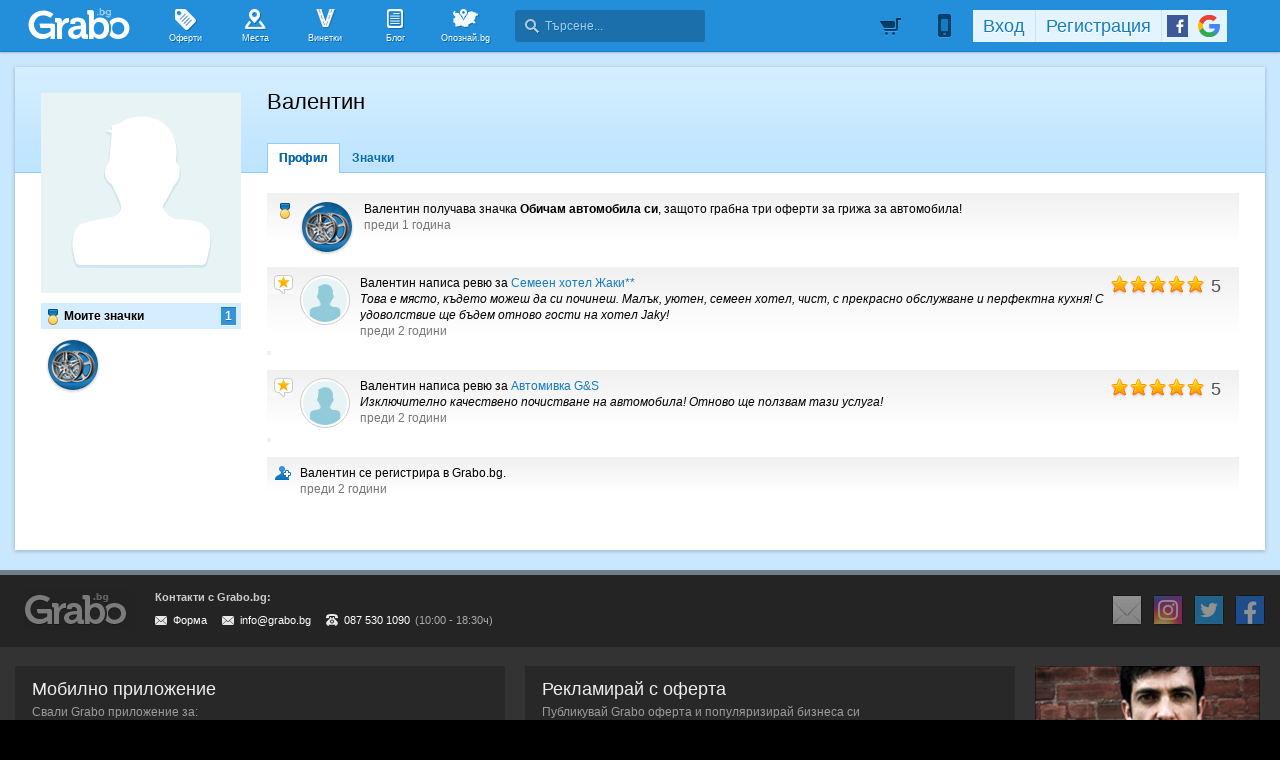

--- FILE ---
content_type: text/html; charset=utf-8
request_url: https://grabo.bg/members/1519326
body_size: 42550
content:
<!DOCTYPE html PUBLIC "-//W3C//DTD XHTML 1.0 Transitional//EN" "http://www.w3.org/TR/xhtml1/DTD/xhtml1-transitional.dtd">
<html xmlns="http://www.w3.org/1999/xhtml" xmlns:fb="http://www.facebook.com/2008/fbml" xmlns:og="http://opengraphprotocol.org/schema/" xml:lang="bg" lang="bg">
	<head>
				<title>Профил на Валентин | Grabo.bg</title>
		<meta http-equiv="Content-Type" content="text/html; charset=UTF-8" />
		<link href="https://imgrabo.com/design/favicon.png" type="image/x-icon" rel="shortcut icon" />
		
		<script>
						var gtmData = [];
			if (gtmData && Object.keys(gtmData).length > 0) {
				window.dataLayer = window.dataLayer || [];
				window.dataLayer.push({
					event: "ga4.eec.purchase",
					ecommerce: gtmData,
					UserID: "0"
				});
							}
		</script>


		<!-- Google Tag Manager -->
		<script>(function(w,d,s,l,i){w[l]=w[l]||[];w[l].push({'gtm.start':
		new Date().getTime(),event:'gtm.js'});var f=d.getElementsByTagName(s)[0],
		j=d.createElement(s),dl=l!='dataLayer'?'&l='+l:'';j.async=true;j.src=
		'https://www.googletagmanager.com/gtm.js?id='+i+dl;f.parentNode.insertBefore(j,f);
		})(window,document,'script','dataLayer','GTM-WB38M3R');</script>
		<!-- End Google Tag Manager -->
		<script type="text/javascript">
			var show_location_popup = true;
			var show_notifications_popup = false;
		</script>
				<link href="https://imgrabo.com/css/site.css?cb=202511031420" type="text/css" rel="stylesheet" />
		<link href="https://imgrabo.com/css/site2.css?cb=202511031420" type="text/css" rel="stylesheet" />
		<link href="https://imgrabo.com/css/site_grabohdrftr.css?cb=202511031420" type="text/css" rel="stylesheet" />
		<link href="https://imgrabo.com/css/badges.css?cb=202511031420" type="text/css" rel="stylesheet" />
		<link href="https://imgrabo.com/css/site_members.css?cb=202511031420" type="text/css" rel="stylesheet" />
		<script src="https://imgrabo.com/js/jquery.js?cb=202504011305" type="text/javascript"></script>
		<script src="https://imgrabo.com/js/jquery-ui.min.js?cb=202504011305" type="text/javascript"></script>
		<script src="https://imgrabo.com/js/poshy.tips.js?cb=202504011305" type="text/javascript"></script>
		<script src="https://imgrabo.com/js/helpers.js?cb=202504011305" type="text/javascript"></script>
		<script src="https://imgrabo.com/js/site.js?cb=202504011305" type="text/javascript"></script>
		<script src="https://imgrabo.com/js/header.js?cb=202504011305" type="text/javascript"></script>
		<script src="https://imgrabo.com/js/fblogin.js?cb=202504011305" type="text/javascript"></script>
		<script src="https://imgrabo.com/js/messages.js?cb=202504011305" type="text/javascript"></script>
		<script src="https://imgrabo.com/js/live_feed.js?cb=202504011305" type="text/javascript"></script>
		<script src="https://www.gstatic.com/firebasejs/4.2.0/firebase-app.js" type="text/javascript"></script>
		<script src="https://www.gstatic.com/firebasejs/4.2.0/firebase-messaging.js" type="text/javascript"></script>
		<script src="https://grabo.bg/firebase-init.js" type="text/javascript"></script>
		<script src="https://imgrabo.com/js/web_notifications.js?cb=202504011305" type="text/javascript"></script>
		<script src="https://apis.google.com/js/platform.js" type="text/javascript"></script>
		<style type="text/css">
						
	#sitebody{
		min-height:280px;
		box-shadow: 0px 1px 4px rgba(0, 0, 0, 0.25);
	}
	#profilepage{
		padding-bottom: 25px;
	}
	.mainsite-bttm{padding-bottom: 20px;}


		</style>
		<script type="text/javascript">
						
			var siteurl			= "https://grabo.bg/";
			var hdr_offset_top	= 0;
			var logged_user_id	= 0;
			var ckPlcNoAnl, ckPlcNoMrk;
			(function(){
				var cookie = document.cookie, storage = {};
				try { if( typeof localStorage==="object" && localStorage ) { storage = localStorage; } } catch(e) {}
				ckPlcNoAnl = cookie.match(/ckPlcNoAnl=1/) || storage.ckPlcNoAnl==1 ? true : false;
				ckPlcNoMrk = cookie.match(/ckPlcNoMrk=1/) || storage.ckPlcNoMrk==1 ? true : (!cookie.match(/ckPlcOK=1/) && storage.ckPlcOK!=1 ? true : false);
			})();
	
			
			if( ! ckPlcNoAnl ) {
				(function(i,s,o,g,r,a,m){i['GoogleAnalyticsObject']=r;i[r]=i[r]||function(){
				(i[r].q=i[r].q||[]).push(arguments)},i[r].l=1*new Date();a=s.createElement(o),
				m=s.getElementsByTagName(o)[0];a.async=1;a.src=g;m.parentNode.insertBefore(a,m)
				})(window,document,'script','https://www.google-analytics.com/analytics.js','ga');
				ga('create', 'UA-2403993-14', {
					cookieDomain: '.grabo.bg',
					cookieFlags: 'SameSite=None; Secure'
				});
				ga('set', 'anonymizeIp', true);
				ga('send', 'pageview');
				
			}
			else { window.ga = function(){}; }
		
			
			setTimeout(searchhdr2_init, 400);
		
			
		if( ! ckPlcNoMrk ) {
			!function(f,b,e,v,n,t,s){
				if(f.fbq)return;n=f.fbq=function(){n.callMethod?
				n.callMethod.apply(n,arguments):n.queue.push(arguments)};if(!f._fbq)f._fbq=n;
				n.push=n;n.loaded=!0;n.version='2.0';n.queue=[];t=b.createElement(e);t.async=!0;
				t.src=v;s=b.getElementsByTagName(e)[0];s.parentNode.insertBefore(t,s)
			}(window,document,'script','//connect.facebook.net/en_US/fbevents.js');
			fbq('init', '927096377334255', {'external_id': '5feceb66ffc86f38d952786c6d696c79c2dbc239dd4e91b46729d73a27fb57e9'});
			fbq('track', 'PageView');
		}
	
			
		(function (w,d,dn,t){w[dn]=w[dn]||[];w[dn].push({eventType:'init',value:t,dc:''});
		var f=d.getElementsByTagName('script')[0],c=d.createElement('script');c.async=true;
		c.src='https://tags.creativecdn.com/mEr6w9pvgteObIEHlKRw.js';
		f.parentNode.insertBefore(c,f);})(window,document,'rtbhEvents','mEr6w9pvgteObIEHlKRw');
	

		</script>

<meta property="fb:app_id" content="121197217952276"/><meta property="fb:admins" content="581958335"/><meta name="description" content="Grabo.bg" />
<base target="_top" />
<meta name="robots" content="noindex, nofollow" />
		<link rel="dns-prefetch" href="//reklama.wisdom.bg" />
		<meta name="google-site-verification" content="KnfaeH963H9Y0dZmJ_sGBA65XjemTsYUbJOZd8_Ia2w" />
		<meta name="alexaVerifyID" content="pjHPcUy5Tr958CIW22njy01xuw0" />
		<meta name="google-signin-client_id" content="98691006875-2mgtv1sc7vqovvmp96l2cpahj2sesmcm.apps.googleusercontent.com">
		<meta property="fb:page_id" content="139590789400622" />
		<meta property="fb:pages" content="139590789400622" />
		<meta name="_csrf" content="bf13f1adba13849239609c9141b9e53a" />
		<meta name="viewport" content="width=device-width, initial-scale=1" />

		<script type="text/javascript" src="//static.klaviyo.com/onsite/js/klaviyo.js?company_id=VZzxza"></script>
		<script type="text/javascript" async="" src="https://static.klaviyo.com/onsite/js/VZzxza/klaviyo.js"></script>
	</head>
	<body class="page_members subpage_index w1250 webp-enabled" itemscope itemtype="http://schema.org/WebPage">
		<!-- Google Tag Manager (noscript) -->
		<noscript><iframe src="https://www.googletagmanager.com/ns.html?id=GTM-WB38M3R"
		height="0" width="0" style="display:none;visibility:hidden"></iframe></noscript>
		<!-- End Google Tag Manager (noscript) -->
				
		<div id="overlaymap_container"></div>

		<div class="hdr_newww ">
						<div class="nhdr_top">
				<div class="nhdr_wrap">
                                        <div class="nhdr_left">
						<a href="https://grabo.bg/sofia" class="nhdr_logo "></a>
						<div class="nhdr_nav">
															<a href="https://grabo.bg/sofia" class="nhdr_navitem nhnvitm_icon nhnvitm_icon_deals">
									<span>Оферти</span>
								</a>
														<a href="https://grabo.bg/places" class="nhdr_navitem  nhnvitm_icon nhnvitm_icon_places">
								<span>Места</span>
							</a>
							<a href="https://grabo.bg/vinetki" class="nhdr_navitem  nhnvitm_icon nhnvitm_icon_vinetki">
								<span>Винетки</span>
							</a>
							<a href="https://grabo.bg/blog" class="nhdr_navitem  nhnvitm_icon nhnvitm_icon_blog">
								<span>Блог</span>
							</a>
															<a href="https://opoznai.bg" target="_blank" class="nhdr_navitem nhnvitm_icon nhnvitm_icon_opoznai">
									<span>Опознай.bg</span>
								</a>
														<div class="searchhdr_btn_blackoverlay" id="searchhdr_btn_blackoverlay" style="display:none;"></div>
							<span id="searchhdr_holder" class="nhdr_navitem nhdr_search">
							      <span class="nhdr_search_icon"></span>
							      <input type="text" id="searchhdr_input" class="nhdr_search_input" placeholder="Търсене..."/>
							</span>
							<div class="searchhdr_suggester" id="searchhdr_content" style="display:none;"></div>
							<div class="klear"></div>
						</div>
					</div>
					<div class="nhdr_right">
									<div class="nhdr_right_wrap">
							<a href="https://grabo.bg/cart" class="rdsgn_hdrcart empty poshy-tips" rel="nofollow" title="Вашата количка е празна">&nbsp;</a>
						<div class="nhdr_umenu_item notlogged_mode" id="mobiicon_btn" title="Мобилна версия">
				<a class="nhdr_navitem nhdr_mobiitem">
					<span class="nhdr_phoneicon poshy-tips" title="Мобилна версия"></span>
				</a>
				<div class="rdsgn_notifbox" id="nhdr_phonebox">
					<div class="rdsgn_notifbox_top">Grabo мобилна версия</div>
					<a href="https://play.google.com/store/apps/details?id=com.grabo&rdid=com.grabo&rdot=1&feature=md" class="rdsgn_notiff" target="_blank"><span class="notiff_android"></span><p>Изтегли приложението за <b>Android</b>.</p><div class="klear"></div></a>
					<a href="https://itunes.apple.com/us/app/grabo/id651423121" class="rdsgn_notiff" target="_blank"><span class="notiff_iphone"></span><p>Изтегли приложението за <b>iPhone</b>.</p><div class="klear"></div></a>
					<a href="https://appgallery.cloud.huawei.com/ag/n/app/C101264079" class="rdsgn_notiff" target="_blank"><span class="notiff_huawei"></span><p>Изтегли приложението за <b>Huawei</b>.</p><div class="klear"></div></a>
					<span class="rdsgn_notiff"><p>...или отвори <b>grabo.bg</b></p><div class="klear"></div></span>
				</div>
			</div>
			<div id="usernav" class="usrnvplc" style="margin-top:2px;">
				<a onclick="googlelogin_click();" onfocus="this.blur();" class="poshy-tips navitem last" title="Вход с Google профил"><strong class="newgg"></strong></a>
				<a onclick="fblogin_click();" onfocus="this.blur();" class="poshy-tips navitem last" title="Вход с Facebook профил"><b class="newfb"></b></a>
				<span class="spacer"></span>
				<a href="https://grabo.bg/user/signup" onclick="hdr_signupp(); return false;" onfocus="this.blur();" class="navitem">Регистрация</a><span class="spacer"></span>
				<a href="https://grabo.bg/user/signin" onclick="hdr_signinn(); return false;" onfocus="this.blur();" class="navitem frst">Вход</a>
			</div>
			<div class="klear"></div>
		</div>
	
	<div class="nhdr_usermenu" style="display: none;">

		
		
		
		
		
		<div class="klear"></div>
	</div>
	<div class="klear"></div>					</div>
					<div class="klear"></div>
				</div>
			</div>

					</div>
		<div class="klear"></div>
		<div class="redsgn_placeholder" style="height: 52px"></div>

					<div class="droplogin noprint" style="display:none;" id="droplogin_signin">
				<div class="droplogin_hdr" onclick="blackoverlay_close();"><a href="javascript:;" onfocus="this.blur();">Вход</a></div>
				<div class="droplogin_body">
					<div class="droplogin_form">
						<form name="hdrlf" method="post" action="https://grabo.bg/user/signin">
							<strong style="padding-top:0px;">E-mail:</strong>
							<input type="text" name="email" value="" class="accountinputs" tabindex="1001" />
							<strong>Парола:</strong>
							<input type="password" name="password" value="" class="accountinputs" tabindex="1002" autocomplete="off" />
							<a href="#" onclick="document.forms.hdrlf.submit(); return false;" class="accountbtn" tabindex="1004"><b>Вход</b></a>
							<label>
								<input type="checkbox" name="rememberme" value="1" tabindex="1003" checked="checked" />
								<span>Запомни ме</span>
							</label>
							<div style="width:1px; height:1px; overflow:hidden;">
								<input type="submit" value="submit" style="margin:10px;" />
							</div>
						</form>
					</div>
					<div class="droplogin_links">
						<a href="https://grabo.bg/user/signin/forgotten" class="dl_fpass" tabindex="1005">Забравена парола</a>
						<a href="https://grabo.bg/user/signup" class="dl_newreg" tabindex="1006" onclick="return hdr_signupp();">Нова регистрация</a>
					</div>
				</div>
				<div class="droplogin_ftr"></div>
			</div>
			<div class="droplogin noprint" style="display:none;" id="droplogin_signup">
				<div class="droplogin_hdr dropreg" onclick="blackoverlay_close();"><a href="javascript:;" onfocus="this.blur();">Регистрация</a></div>
				<div class="droplogin_body">
					<div class="droplogin_form" style="padding-bottom:8px;">
						<form name="hdrrf" method="post" action="https://grabo.bg/user/signup">
							<strong style="padding-top:0px;">Име и фамилия:</strong>
							<input type="text" name="fullname" value="" class="accountinputs" tabindex="1101" />
							<strong>E-mail адрес:</strong>
							<input type="text" name="email" value="" class="accountinputs" tabindex="1102" />
							<strong>Парола:</strong>
							<input type="password" name="password" value="" class="accountinputs" tabindex="1103" autocomplete="off" />
							<strong>Повтори паролата:</strong>
							<input type="password" name="password2" value="" class="accountinputs" tabindex="1104" autocomplete="off" />
							<label style="width:auto; margin:0px; padding:0px; margin-top:10px; ">
								<input type="checkbox" name="rememberme" value="1" tabindex="1105" style="float:left;" checked="checked" />
								<span style="width:220px; float:left; padding-left:8px;">Запомни ме на този компютър.</span>
							</label>
							<label style="width:auto; margin:0px; padding:0px; margin-top:5px; margin-bottom:5px;">
								<input type="checkbox" name="subscribe" value="1" tabindex="1106" style="float:left;" />
								<span style="width:220px; float:left; padding-left:8px;">Желая да получавам безплатно оферти по e-mail.</span>
							</label>
							<label style="width:auto; margin:0px; padding:0px; margin-top:5px; margin-bottom:5px;">
								<input type="checkbox" name="agree" value="1" tabindex="1107" style="float:left;" />
								<span style="width:220px; float:left; padding-left:8px;">Приемам <a href="https://grabo.bg/terms" target="_blank">Условията за ползване</a> и <a href="https://grabo.bg/terms/privacy" target="_blank">Политиката за лични данни</a>.</span>
							</label>
							<a href="#" onclick="document.forms.hdrrf.submit(); return false;" class="accountbtn" tabindex="1106"><b>Регистрирай ме</b></a>
							<input type="submit" style="display:none;" />
						</form>
					</div>
				</div>
				<div class="droplogin_ftr"></div>
			</div>
		
		
		
			<div id="site">
			<div class="mainsite-bttm">
				<div id="sitebody">
	
<script type="text/javascript">
		var user_badges = {"6170862":{"id":"6170862","user_id":"1519326","badge_id":"25","date":"1731580498","is_deal_id":"284156","is_hidden":"0","hidden_by":"0","hide_date":"0","count":"1","level":"0","info":{"id":"25","title":"\u041e\u0431\u0438\u0447\u0430\u043c \u0430\u0432\u0442\u043e\u043c\u043e\u0431\u0438\u043b\u0430 \u0441\u0438","popup_text":"\u0422\u0438 \u043f\u043e\u043b\u0443\u0447\u0438 \u0437\u043d\u0430\u0447\u043a\u0430 \u041e\u0431\u0438\u0447\u0430\u043c \u0430\u0432\u0442\u043e\u043c\u043e\u0431\u0438\u043b\u0430 \u0441\u0438, \u0437\u0430\u0449\u043e\u0442\u043e \u0433\u0440\u0430\u0431\u043d\u0430 \u0442\u0440\u0438 \u043e\u0444\u0435\u0440\u0442\u0438 \u0437\u0430 \u0433\u0440\u0438\u0436\u0430 \u0437\u0430 \u0430\u0432\u0442\u043e\u043c\u043e\u0431\u0438\u043b\u0430!","feed_text":"\u0437\u0430\u0449\u043e\u0442\u043e \u0433\u0440\u0430\u0431\u043d\u0430 \u0442\u0440\u0438 \u043e\u0444\u0435\u0440\u0442\u0438 \u0437\u0430 \u0433\u0440\u0438\u0436\u0430 \u0437\u0430 \u0430\u0432\u0442\u043e\u043c\u043e\u0431\u0438\u043b\u0430!","info_text":"\u0417\u043d\u0430\u0447\u043a\u0430\u0442\u0430 \u041e\u0431\u0438\u0447\u0430\u043c \u0430\u0432\u0442\u043e\u043c\u043e\u0431\u0438\u043b\u0430 \u0441\u0438 \u0441\u0435 \u0432\u0440\u044a\u0447\u0432\u0430 \u043d\u0430 \u0432\u0441\u0435\u043a\u0438 \u0433\u0440\u0430\u0431\u043e\u043c\u0430\u043d, \u043a\u043e\u0439\u0442\u043e \u043e\u0431\u0438\u0447\u0430 \u0441\u0432\u043e\u044f \u0430\u0432\u0442\u043e\u043c\u043e\u0431\u0438\u043b \u0438 \u0441\u0435 \u0433\u0440\u0438\u0436\u0438 \u0437\u0430 \u0434\u043e\u0431\u0440\u0438\u044f \u043c\u0443 \u0432\u044a\u043d\u0448\u0435\u043d \u0432\u0438\u0434 \u0438 \u043f\u0440\u0435\u0434\u0441\u0442\u0430\u0432\u044f\u043d\u0435. \u0412\u0441\u0435\u043a\u0438, \u0441 \u043f\u043e\u043d\u0435 \u0442\u0440\u0438 \u0437\u0430\u043a\u0443\u043f\u0435\u043d\u0438 \u043e\u0444\u0435\u0440\u0442\u0438 \u0437\u0430 \u0433\u0440\u0438\u0436\u0430 \u0437\u0430 \u0430\u0432\u0442\u043e\u043c\u043e\u0431\u0438\u043b\u0430, \u043f\u043e\u043b\u0443\u0447\u0430\u0432\u0430 \u0442\u0430\u0437\u0438 \u0442\u0438\u0442\u043b\u0430.","notification_text":"","actions_limit":"3","has_many":"0","has_levels":"0","one_action_per_deal":"1","is_disabled":"0","default_popup":"1","show_users":"1","expiring":"0","levels":[]}}};
	
	function friendInvite(){
		$.ajax({
			url : 'https://grabo.bg/members/friendinvite',
			data : {friend_id : 1519326},
			type: 'POST',
			success : function(data) {
				if(data == 'SUCCESS!'){
					$('#profile_friendme').hide();
					$('#profile_reqsent').show();
				}
			}
		});
	}
</script>

<style type="text/css">
#simpletopround {
	display: none;
}

#myavatar {
	position: relative;
	z-index: 5;
}

#myavatar a {
	display: none;
	position: absolute;
	bottom: 0px;
	right: 0px;
	background-image: url(https://imgrabo.com/design/site/editavatar.png);
	height: 23px;
	color: white;
	padding-left: 35px;
	line-height: 22px;
	padding-right: 12px;
	text-shadow: 0px 1px 0 #000;
}

#myavatar a:hover {
	background-position: bottom left;
}

#myavatar:hover a {
	display: block;
}
</style>
<div id="profile">
	<div id="profile_top"></div>
	<div id="profilepage">
		
	<div id="profile_left" style="padding-bottom: 50px;">
		
	<div class="profile_relativewrap">
		<div id="myavatar" style="">
						<img src="https://imgrabo.com/design/site/profile_default_male.gif">
		</div>
			</div>

	
	
	
	<div id="profilebadges">
		<a id="badgesttl" href="https://grabo.bg/members/1519326/badges">Моите значки<span class="bagdesttl_count">1</span></a>
		<div class="klear"></div>
						<div class="badge">
					<span></span>
					<img src="https://imgrabo.com/design/site/badges/janti.png">
										<a href="javascript:;" onclick="open_badge_popup(25, 0, false, 'Обичам автомобила си');" class="poshy-tips" title="Обичам автомобила си&lt;br/&gt;&lt;span style=&quot;font-size:11px; font-weight:normal;&quot;&gt;спечелена на 14.11.2024&lt;/span&gt;">&nbsp;</a>
				</div>
					</div>
	</div>
		<div id="profile_right">
			<div id="profilebtns">
																																	<div id="profile_reqsent" style="display:none;">
					<b>Изпратена покана</b>
				</div>
												</div>
						<h1>
				Валентин											</h1>
			<div id="profile_usermeta">
								&nbsp;
			</div>
			<div id="profilenav">
									<a class="onprofilenav"
						href="https://grabo.bg/members/1519326"
						rel="">
							<b>Профил</b>
				</a>
									<a class=""
						href="https://grabo.bg/members/1519326/badges"
						rel="nofollow">
							<b>Значки</b>
				</a>
							</div>

			
							<script type="text/javascript">
					var maxActFeeds = 4;
					var lastActFeed = 20;
					var actPerPage = 20;
					var currentlyLoading = false;
											function loadMoreActivityEntries(){
							if(!currentlyLoading){
								$('#activity_loadmore').addClass('inactive');
								currentlyLoading = true;
								$.ajax({
									url : 'https://grabo.bg/members/loadactivity',
									data : {user_id : 1519326, last_activity_feed : lastActFeed, feeds_count : actPerPage, type : 1, type_feeds : '', found_rows : maxActFeeds},
									type: 'POST',
									dataType : 'json',
									success : function(data) {
										lastActFeed += parseInt(data.resultset);
										$('#activity_loadmore').before(data.html);
										tooltips_set_handlers();
										currentlyLoading = false;
										if(!parseInt(data.resultset)){
											$('#activity_loadmore').hide();
										}
										$('#activity_loadmore').removeClass('inactive');
									}
								});
							}
						}
										function loadMoreSpecificActivityEntries(friend_id, exclude_id, date_text, link) {
						$.ajax({
							url: '/members/loadactivity',
							data: {
								'user_id': 1519326,
								'friend_id': friend_id,
								'exclude_id': exclude_id,
								'date': date_text,
								'last_activity_feed': lastActFeed,
								'feeds_count': actPerPage,
								'type': 3,
								'type_feeds': '',
								'found_rows' : maxActFeeds
							},
							type: 'POST',
							dataType : 'json',
							success : function(data) {
								link.parent().after(data.html);
								link.remove();
							}
						});
					}
					function likeThisFeed(feed_id){
						$.ajax({
							url : 'https://grabo.bg/members/likefeed',
							data : {feed_id : feed_id},
							type: 'POST',
							success : function(data){
								if(data == 'SUCCESS!'){
									$('#feed_like_btn_' + feed_id).hide();
									var likes_count = activity_likes['feed_' + feed_id];
									var comm_count = activity_comments['feed_' + feed_id];
									if(!likes_count && !comm_count){
										$('#actlikes_' + feed_id).show();
										$('#actcomments_' + feed_id).slideDown();
									}
									if(comm_count && !likes_count){
										$('#actlikes_' + feed_id).slideDown();
									}
								}
							}
						});

					}

					function addSmallComment(feed_id){
						var hideMessageForm = function(fid){
							if($('#postcomment_' + fid).val() == ''){
								$('#act_smallcomment_' + fid).show();
								$('#act_postcomment_' + fid).hide();
							}
						}
						$('#postcomment_' + feed_id).val('').unbind('blur').bind('blur', function(){
							hideMessageForm(feed_id);
							$('#postcomment_' + feed_id).unbind('focus');
							feed_to_send_message_to = false;
						}).bind('focus', function(){
							feed_to_send_message_to = feed_id;
						});
						$('#act_smallcomment_' + feed_id).hide();
						$('#act_postcomment_' + feed_id).show();
						$('#postcomment_' + feed_id).focus();
					}

					function sendFeedComment(feed_id){
						var message = $('#postcomment_' + feed_id).val();
						if(message){
							feed_to_send_message_to = false;
							$.ajax({
								url : 'https://grabo.bg/members/sendmessage',
								data : {feed_id : feed_id, message : message},
								type: 'POST',
								success : function(data){
									if(data != 'FAIL!'){
										var rand = Math.ceil(Math.random()*1000);
										var new_message = document.createElement('div');
										new_message.style.display = 'none';
										new_message.id = 'new_message_'+rand;
										new_message.innerHTML = data;

										$('#act_thecomments_' + feed_id).append(new_message);
										$('#new_message_'+rand).slideDown(400, function(){
											$('#act_thecomments_' + feed_id).scrollTop(5000);
										});
										$('#act_thecomments_' + feed_id).scrollTop($('#new_message_'+rand).position().top);

										$('#act_smallcomment_' + feed_id).show();
										$('#act_postcomment_' + feed_id).hide();
										$('#postcomment_' + feed_id).val('');
									}
								}
							});
						}
					}

					function addFeedComment(feed_id){
						var btn = $('#feed_comm_btn_' + feed_id);
						if(btn.is(':visible')){
							$('#feed_comm_btn_' + feed_id).hide();
							$('#act_smallcomment_' + feed_id).hide();
							$('#act_postcomment_' + feed_id).show();
							$('#actcomments_' + feed_id).slideDown(
								400, function(){
									$('#postcomment_' + feed_id).focus();
								}
							);
						}
					}

					function removeComment(comment_id){
						if(comment_id){
							$.ajax({
								url : 'https://grabo.bg/members/hidecomment',
								data : {comment_id : comment_id},
								type : 'POST',
								success : function(data){
									if(data != 'FAIL!'){
										$('#feed_comment_' + comment_id).slideUp();
									}
								}
							});
						}
					}

					function seePrevComments(feed_id){
						$('#act_thecomments_' + feed_id).css({
							'max-height' : 350,
							'overflow-y' : 'auto'
						}).prev().slideUp();
						$('#act_thecomments2_' + feed_id).slideDown(400, function(){
							$('#act_thecomments_' + feed_id).scrollTop(5000);
						});
					}

					function showExtraUsers(id){
						$('#extra_users_' + id).css('display', 'inline');
						$('#extra_users_hide_' + id).hide();
					}

					var isCtrl = false;
					var feed_to_send_message_to = false;

					$(document).keyup(function(e) {
						if(e.which == 17){
							isCtrl=false;
						}
					}).keydown(function (e) {
						if(e.which == 17){
							isCtrl=true;
						}
						if(e.which == 13 && isCtrl == true) {
							if(feed_to_send_message_to){
								sendFeedComment(feed_to_send_message_to);
							}
							return false;
						}
					});



					var activity_likes = {};
					var activity_comments = {};

									</script>
			
							<div id="profile_activity">
																							
							<div class="activity newbadge">
								<div class="activity2">
									
									<div class="act_badge">
										<div class="badge">
											<span></span>
											<img src="https://imgrabo.com/design/site/badges/janti.png">
											<a href="javascript:;" onclick="open_badge_popup(25, 0, 13796);" class="poshy-tips" title="Обичам автомобила си">&nbsp;</a>
										</div>
									</div>
									<div class="actinfo">
										Валентин получава значка <b>Обичам автомобила си</b>, защото грабна три оферти за грижа за автомобила!
										
										
				<div class="actparams" style="margin-bottom:4px;">
					<a href="https://grabo.bg/members/1519326/showact/id:15248887" class="actlink poshy-tips" rel="nofollow" title="чт, 14 ное 24">
						преди 1 година
					</a>
				</div>
			
									</div>
									<div class="klear"></div>
									
								</div>
							</div>
						
					<script type="text/javascript">
						activity_likes['feed_15248887'] = 0;
						activity_comments['feed_15248887'] = 0;
					</script>
				
							<div class="activity activity_breview">
								<div class="activity2">
									
							<div class="act_avatar">
								
								<a href="/members/1519326"><img src="https://imgrabo.com/design/site/defav_50_male.gif"></a>
							</div>
								<div class="bprh-rate" style="float:right;"><div class="bpmlt-star bpmlts-"></div><div class="bpmlt-star bpmlts-"></div><div class="bpmlt-star bpmlts-"></div><div class="bpmlt-star bpmlts-"></div><div class="bpmlt-star bpmlts-"></div>
									<span>5</span>
								</div>
							<div class="">
								<div>
									Валентин написа ревю за <a href="/places/semeen-hotel-jaki">Семеен хотел Жаки**</a>
								</div>
							</div>
							<div>
								<div class="activity_commentbox">
								Това е място, където можеш да си починеш. Малък, уютен, семеен хотел, чист, с прекрасно обслужване и перфектна кухня! С удоволствие ще бъдем отново гости на хотел Jaky!
								</div>
								<div class="actparams">
									
				<div class="actparams" style="margin-bottom:4px;">
					<a href="https://grabo.bg/members/1519326/showact/id:14856385" class="actlink poshy-tips" rel="nofollow" title="чт, 11 апр 24">
						преди 2&nbsp;години
					</a>
				</div>
			
								</div>
							</div>
						</div>
							<div class="activity2" style="background:none;">
								
							</div>
						</div>
						
					<script type="text/javascript">
						activity_likes['feed_14856385'] = 0;
						activity_comments['feed_14856385'] = 0;
					</script>
				
							<div class="activity activity_breview">
								<div class="activity2">
									
							<div class="act_avatar">
								
								<a href="/members/1519326"><img src="https://imgrabo.com/design/site/defav_50_male.gif"></a>
							</div>
								<div class="bprh-rate" style="float:right;"><div class="bpmlt-star bpmlts-"></div><div class="bpmlt-star bpmlts-"></div><div class="bpmlt-star bpmlts-"></div><div class="bpmlt-star bpmlts-"></div><div class="bpmlt-star bpmlts-"></div>
									<span>5</span>
								</div>
							<div class="">
								<div>
									Валентин написа ревю за <a href="/places/avtomivka-gs">Автомивка G&S</a>
								</div>
							</div>
							<div>
								<div class="activity_commentbox">
								Изключително качествено почистване на автомобила! Отново ще ползвам тази услуга!
								</div>
								<div class="actparams">
									
				<div class="actparams" style="margin-bottom:4px;">
					<a href="https://grabo.bg/members/1519326/showact/id:14842273" class="actlink poshy-tips" rel="nofollow" title="ср, 03 апр 24">
						преди 2&nbsp;години
					</a>
				</div>
			
								</div>
							</div>
						</div>
							<div class="activity2" style="background:none;">
								
							</div>
						</div>
						
					<script type="text/javascript">
						activity_likes['feed_14842273'] = 0;
						activity_comments['feed_14842273'] = 0;
					</script>
				
						<div class="activity signup">
							<div class="activity2">
								
								Валентин се регистрира в Grabo.bg.
								
				<div class="actparams" style="margin-bottom:4px;">
					<a href="https://grabo.bg/members/1519326/showact/id:14780568" class="actlink poshy-tips" rel="nofollow" title="чт, 29 фев 24">
						преди 2&nbsp;години
					</a>
				</div>
			
								<div class="klear"></div>
								
							</div>
						</div>
					
					<script type="text/javascript">
						activity_likes['feed_14780568'] = 0;
						activity_comments['feed_14780568'] = 0;
					</script>
																									</div>
			
			
			

			

			
			
			

			
		</div>
		<div class="klear"></div>
	</div>
</div>

									</div>
							</div>

			<div class="newftr-top">
				<div class="newftr-top2">
					<a href="https://grabo.bg/" class="newftr-logo"></a>
					<div class="newftr-phone">
						<strong>Контакти с Grabo.bg:</strong>
						<b><em class="mail"></em><a href="https://grabo.bg/support" rel="nofollow" onclick="open_support_flybox(); return false;">Форма</a></b>
						<b><em class="mail"></em><a href="mailto:info@grabo.bg">info@grabo.bg</a></b>
													<b><em class="phone"></em><a href="tel:0875301090">087 530 1090</a> <small>(10:00 - 18:30ч)</small></b>
											</div>
					<div class="newftr-social">
						<a onclick="flybox_open_iframe('Абонирай се по e-mail', 'https://grabo.bg/flybox/emailsubscrftr'); return false;" class="newftr-smail" title="Абонирай се за офертите по e-mail" style="cursor:pointer;"></a>
						<a href="https://www.instagram.com/grabobg" class="newftr-sinsta" title="Следи Grabo.bg в Instagram" target="_blank" rel="noopener"></a>
						<a href="https://twitter.com/grabobg" class="newftr-stwit" title="Следи Grabo.bg в Twitter" target="_blank" rel="noopener"></a>
						<a href="https://www.facebook.com/grabobg" class="newftr-sfb" title="Следи Grabo.bg във Facebook" target="_blank" rel="noopener"></a>
					</div>
				</div>
			</div>

			<div class="newftr-more">
				<div class="newftr-more2">
					<span class="newftr-moreitems">
						<span class="mp_ftrphones">
							<b>Мобилно приложение</b>
							<i>Свали Grabo приложение за:</i>
							<a href="https://play.google.com/store/apps/details?id=com.grabo&amp;rdid=com.grabo&amp;rdot=1&amp;feature=md" class="npv_mobile_option mobileandroid" target="_blank" rel="noopener"><b>Android</b></a>
							<a href="https://itunes.apple.com/us/app/grabo/id651423121" class="npv_mobile_option mobileiphone" target="_blank" rel="noopener"><b>iPhone</b></a>
							<a href="https://appgallery.cloud.huawei.com/ag/n/app/C101264079" class="npv_mobile_option mobilehuawei" target="_blank" rel="noopener"><b>Huawei</b></a>
							<div class="klear"></div>
						</span>
					</span>
					<a href="https://grabo.bg/about/business" class="newftr-moreitems"> <!-- lastChild -->
						<b>Рекламирай с оферта</b>
						<i>Публикувай Grabo оферта и популяризирай бизнеса си</i>
						<b class="newftr-moreitem-but"><span>Разбери още</span></b>
						<div class="klear"></div>
					</a>
										<a class="footer_tv_adbanner" href="https://grabo.bg/about/tvreklama" style="background-image:url('//imgrabo.com/design/redesign/tv/2019-05/whoarewe.jpg');">
						<span></span>
						<b>Grabo.bg TV реклами</b>
					</a>
				</div>
			</div>

			
			<div class="newftr-links" style="min-height:102px;">
				<div class="newftr-links2">
					<div class="newftr-links-holder nlh1">
						<a href="https://grabo.bg/">Grabo.bg Начало</a><br />
						<!-- <a href="https://grabo.bg/about">Какво е Grabo.bg</a><br /> -->
						<a href="https://grabo.bg/support" rel="nofollow" onclick="open_support_flybox(); return false;">Контакти</a><br />
						<a href="https://grabo.bg/help">Помощ</a><br />
						<a href="https://grabo.bg/blog">Официален блог</a><br />
						<br />
						<a href="https://grabo.bg/terms">Условия за ползване</a><br />
						<a href="https://grabo.bg/terms/privacy">Политика за лични данни</a><br />
						<a href="javascript:;" onclick="googlefc.callbackQueue.push({'CONSENT_DATA_READY': () => googlefc.showRevocationMessage()});">Поверителност</a><br />
						<a href="https://grabo.bg/terms/cookies">Политика за бисквитки</a><br />
					</div>
					<div class="newftr-links-holder nlh2">
						<a href="https://grabo.bg/">Всички оферти</a><br />
						<a href="https://grabo.bg/travel">Почивки и екскурзии</a><br />
						<a href="https://grabo.bg/events">Култура и събития</a><br />
						<br />
						<a href="https://grabo.bg/giftcards">GiftCard за ваучери</a><br />
						<a href="https://grabo.bg/places">Справочник с обекти</a><br />
						<br />
						<a href="https://grabo.bg/vinetki">Винетки</a><br />
					</div>
					<div class="newftr-links-holder nlh3">
						<a href="https://grabo.bg/check" rel="nofollow" target="_blank">Проверка на ваучери</a><br />
						<br />
						<a href="https://grabo.bg/about/business">Реклама в Grabo чрез оферта</a><br />
                              	<!-- <a href="https://grabo.bg/about/advertisement">Реклама в Grabo на CPM</a><br /> -->
						<a href="https://grabo.bg/affiliate" target="_blank">Афилиейт програма за уебмастъри</a><br />
						<br />
						<a href="https://grabo.bg/about/awards">Награди</a><br />
						<a href="https://www.jobs.bg/company/128393" target="_blank" rel="noopener">Работа в Grabo.bg</a><br />
					</div>
					<div class="newftr-links-holder nlh4 nlh-logos" style="display:none;">
						<strong>Нашето семейство:</strong> 
						<a class="logo-opoznai" href="https://opoznai.bg" target="_blank"></a>
						<a class="logo-nova" href="https://nova.bg/" target="_blank"></a>
						<a class="logo-netinfo" href="https://www.netinfocompany.bg/" target="_blank"></a>
						<a class="logo-abv" href="https://www.abv.bg/" target="_blank"></a>
						<a class="logo-ug" href="https://unitedmedia.net/" target="_blank"></a>
					</div>
				</div>
			</div>

			<div class="newftr-bttm">
				<div class="newftr-copyright" style="padding-bottom:15px;">
															© <a href="https://grabo.bg/">Grabo.bg</a> е услуга на <a tooltipdir="bottom_left" tooltip="&lt;div style=&quot;line-height:1.3;&quot;&gt; &lt;div style=&quot;margin-bottom:5px;&quot;&gt;&lt;b&gt;Данни за фирмата:&lt;/b&gt;&lt;/div&gt; Наименование: &quot;Грабо Медия&quot; АД&lt;br /&gt; Булстат: BG203412406&lt;br /&gt; Адрес: гр. Пловдив, бул. Източен 94&lt;br /&gt; &lt;br /&gt; &lt;div style=&quot;margin-bottom:5px;&quot;&gt;&lt;b&gt;Контакти:&lt;/b&gt;&lt;/div&gt; тел. 087 530 1090 - за потребители&lt;br /&gt; тел. 087 530 1090 - за търговски партньори&lt;br /&gt; e-mail: info@grabo.bg&lt;br /&gt; &lt;br /&gt; &lt;div style=&quot;margin-bottom:5px;&quot;&gt;&lt;b&gt;Работно време:&lt;/b&gt;&lt;/div&gt; Делнични дни от 10:00 до 18:00 часа.&lt;br /&gt; &lt;br /&gt; &lt;div style=&quot;margin-bottom:5px;&quot;&gt;&lt;b&gt;Фирмени адреси:&lt;/b&gt;&lt;/div&gt; Пловдив &lt;b&gt;&amp;middot;&lt;/b&gt; бул. Източен № 94, ет.5&lt;br /&gt; София &lt;b&gt;&amp;middot;&lt;/b&gt; бул. Янко Сакъзов № 62&lt;br /&gt; Варна &lt;b&gt;&amp;middot;&lt;/b&gt; ул. Батак № 7, ет.1 &lt;/div&gt;"><b>"Грабо Медия" АД</b></a>.
					Произведено в Пловдив. 2010-2025.
				</div>
			</div>
		</div>

		
		<style type="text/css">
			html, body{ background-color:black; }
		</style>

					<ins id="revive_wallp" data-revive-zoneid="138" data-revive-id="a41270c2a53dc3d418df905fab11777d" data-revive-target="_blank" data-revive-city="sofia" data-revive-gender="" data-revive-category="none" data-revive-r="17628312197539"></ins>
			<script type="text/javascript">
				if( $(window).width() >= 1260 ) {
					document.write('<script async src="https://reklama.wisdom.bg/www/delivery/asyncjs.php"></' + 'script>');
					document.body.style.overflowX = "hidden";
				}
				else {
					$("#revive_wallp").remove();
				}
			</script>
					
	<!-- Google Ads manager - for consent popup -->
	<script async src="https://securepubads.g.doubleclick.net/tag/js/gpt.js"></script>

			<style type="text/css"> #eXTReMe-Free-grabobg { display:none!important; visibility:hidden!important; position:absolute; top:-1000px; left:-1000px; } </style>
		<script type="text/javascript">
			try {
				if( (document.cookie && document.cookie.match(/ckPlcOK=1/)) || (typeof localStorage==="object" && localStorage && localStorage.ckPlcOK==1) ) {
					if( ! ckPlcNoAnl ) {
						setTimeout(function() {
							var scrpt = document.createElement("SCRIPT");
							scrpt.src = "//t1.extreme-dm.com/f.js"
							scrpt.id = "eXF-grabobg-0";
							scrpt.setAttribute("async", true);
							scrpt.setAttribute("defer", true);
							document.body.appendChild(scrpt);
						}, 200);
					}
				}
			}
			catch(e) {}
		</script>
				<script type="text/javascript">
			if( ! ckPlcNoMrk ) {
				setTimeout(function() {
					var src = "https://pubads.g.doubleclick.net/activity;dc_iu=/157018629/DFPAudiencePixel;ord="+(Math.random()*10000000000000)+";dc_seg=784659662?";
					var img = document.createElement("IMG");
					$(img).attr({src:src,alt:""}).css({width:1,height:1,border:0});
					document.body.appendChild(img);
					
					src = "https://dmp.adwise.bg/servlet/pts?pid=3564&ref="+encodeURIComponent(window.location.href);
					var scr = document.createElement('SCRIPT');
					$(scr).attr({src:src, type:"text/javascript"});
					document.body.appendChild(scr);
				},300);
			}
		</script>
				<script type="text/javascript">
			if( ! ckPlcNoMrk ) {
				window.criteo_q = window.criteo_q || [];
				window.criteo_q.push(
					{ event: "setAccount", account: 35153 },
					{ event: "setSiteType", type: "d" }
				);
												window.addEventListener("DOMContentLoaded", function() {
					setTimeout(function() {
						var scrpt = document.createElement("SCRIPT");
						scrpt.src = "//static.criteo.net/js/ld/ld.js";
						scrpt.setAttribute("async", true);
						scrpt.setAttribute("defer", true);
						document.body.appendChild(scrpt);
					}, 300);
				});
			}
		</script>
					<script type="text/javascript">
				if( ! ckPlcNoAnl ) {
					var pp_gemius_identifier = 'dwCVf4ePLSw6bklKP92amdVr33g18EegVqioBcylNwj.a7';
					function gemius_pending(i) { window[i] = window[i] || function() {var x = window[i+'_pdata'] = window[i+'_pdata'] || []; x[x.length]=arguments;};};
					gemius_pending('gemius_hit'); gemius_pending('gemius_event'); gemius_pending('pp_gemius_hit'); gemius_pending('pp_gemius_event');
					window.addEventListener("DOMContentLoaded", function() {
						setTimeout(function() {
							(function(d,t) {try {var gt=d.createElement(t),s=d.getElementsByTagName(t)[0],l='http'+((location.protocol=='https:')?'s':''); gt.setAttribute('async','async');
							gt.setAttribute('defer','defer'); gt.src=l+'://gabg.hit.gemius.pl/xgemius.js'; s.parentNode.insertBefore(gt,s);} catch (e) {}})(document,'script');
						}, 200);
					});
				}
			</script>
						</body>
</html>

--- FILE ---
content_type: text/css
request_url: https://imgrabo.com/css/badges.css?cb=202511031420
body_size: 4320
content:
.badge {
	display:block;
	width:54px;
	height: 55px;
	float:left;
	text-align:center;
	position:relative;
}
.badge img {
	border:0;
	margin:1px auto;
}
.badge span {
	display:block;
	width:54px;
	height: 55px;
	position:absolute;
	top:0;
	left:0;
	background-image:url('//imgrabo.com/design/site/badges/badge.png');
}
.badge a{
	display:block;
	width:54px;
	height: 55px;
	position:absolute;
	top:0;
	left:0;
}
#profilebadges .badge {
	margin:0 5px 5px 5px;
}
#badgespage {
	padding:10px 7px 5px;
	background: #E0F1FD;
	border-top: 1px solid #C8E4F6;
}
#badgespage .badge {
	margin:0 5px 5px 5px;
}
#badgesttl {
	height: 26px;
	display:block;
	clear:both;
	margin: 10px 0;
	background-image:url('//imgrabo.com/design/site/badges/badgesttl.gif');
	padding-left:23px;
	line-height:26px;
	font-weight:bold;
	color:black;
	text-shadow:0 1px 0 #fff;
}
.act_badge {
	float:left;
	width:54px;
	height:55px;
}
.act_badge .badge span {	
	background-image:url('//imgrabo.com/design/site/badges/badge_activity.png');
}
#badgespage .badge span {	
	background-image:url('//imgrabo.com/design/site/badges/badge_page.png');
}
#badgespage .badge.nobadge span{
	background-image:url('//imgrabo.com/design/site/badges/badge_nobadge.png');
}

#badgeview_badge {
	width:169px;
	height: 174px;
	float:left;
	margin-top:15px;
	margin-left:20px;
}

#badgeview_badge .badge {
	display:block;
	width:169px;
	height: 174px;
	float:left;
	text-align:center;
	position:relative;
}
#badgeview_badge .badge img {
	border:0;
	margin:4px auto;
	width:159px;
	height:159px;
}
#badgeview_badge .badge span {
	display:block;
	width:169px;
	height: 174px;
	position:absolute;
	top:0;
	left:0;
	background-image:url('//imgrabo.com/design/site/badges/badge_big.png');
}
#badgeview_info {
	width: 470px;
	padding-top:20px;
	float:left;
	text-align:left;
	padding-left:15px;
}
#badgeview_info h2 {
	font-weight:normal;
	font-family:Arial, sans-serif;
	font-size:22px;
	padding-bottom:5px;
}
#badgeview_info p {
	line-height:1.4;
}
#badgeview_info small {
	line-height:1.4;
	color:#777;
	font-size:12px;
	padding-top:10px;
	display:block;
}
#badgeview_info b {
	line-height:1.4;
	font-size:12px;
	padding-top:10px;
	display:block;
}

.badgelabel {
	position:absolute;
	top:34px;
	right:0;
	background:url('//imgrabo.com/design/site/badges/badgeoverlay.png') no-repeat left top;
	padding-left:3px;
}
.badgelabel b {
	height:17px;
	display:block;
	background:url('//imgrabo.com/design/site/badges/badgeoverlay2.png') no-repeat right top;
	color:white;
	padding-right:3px;
	font-weight:normal;
	font-size:11px;
	text-shadow:0 1px 1px #000;
	line-height:16px;
}
.activity.newbadge .activity2  {
	background-image:url('//imgrabo.com/design/site/badges/activity_newbadge.gif');
}

#newbadge {
	position:absolute;
	top:500px;
	left:500px;
	width: 509px;
	z-index:1001;
	padding:10px;
	box-sizing:border-box;
}

#newbadge .badge {
	margin-left:15px;
	margin-top:10px;
}
#newbadge .badge span {
	background-image:url('//imgrabo.com/design/site/badges/badge_green.png');
}
.newbadgeinfo {
	width:380px;
	float:left;
	text-align:left;
	padding-left:15px;
	padding-top:10px;
}
.newbadgeinfo h4 {
	margin-bottom:5px;
	font-size:12px;
	font-family:verdana, sans-serif;
}
.newbadgeinfo p {
	color:#455243;
}
.newbadge_fb {
	display:block;
	margin-top:10px;
	height: 33px;
	background:url('//imgrabo.com/design/site/badges/newbadge_fb.png') no-repeat right top;
	float:left;
}
.newbadge_fb b {
	display:block;
	height: 33px;
	background:url('//imgrabo.com/design/site/badges/newbadge_fb2.gif') no-repeat left top;
	float:left;
	color:white;
	line-height: 30px;
	padding-left:41px;
	padding-right:10px;
	text-shadow:0 1px 0 #374f8d;
}
.newbadge_fb:hover {
	background-position:bottom right;
}
.anewbadgespacer {
	height:1px;
	background:#D0D0D0;
	margin-top:10px;
	margin-bottom:2px;
}

.bagdesttl_count{
    background: #3295da none repeat scroll 0 0;
    border-bottom: 1px solid #e8f6ff;
    box-shadow: 0 1px 0 #2878b0 inset;
    color: white;
    display: inline-block;
    float: right;
    font-weight: bold;
    height: 18px;
    line-height: 18px;
    margin-left: 8px;
    margin-right: 5px;
    margin-top: 4px;
    padding: 0 4px;
    text-shadow: 0 1px 0 #256ea2;
}

--- FILE ---
content_type: text/plain
request_url: https://www.google-analytics.com/j/collect?v=1&_v=j102&aip=1&a=587434114&t=pageview&_s=1&dl=https%3A%2F%2Fgrabo.bg%2Fmembers%2F1519326&ul=en-us%40posix&dt=%D0%9F%D1%80%D0%BE%D1%84%D0%B8%D0%BB%20%D0%BD%D0%B0%20%D0%92%D0%B0%D0%BB%D0%B5%D0%BD%D1%82%D0%B8%D0%BD%20%7C%20Grabo.bg&sr=1280x720&vp=1280x720&_u=YEBAAAABAAAAACAAIC~&jid=81590374&gjid=107281731&cid=2126611375.1762831222&tid=UA-2403993-14&_gid=489011372.1762831222&_r=1&_slc=1&z=1667051493
body_size: -448
content:
2,cG-0YT2KTZEKC

--- FILE ---
content_type: application/javascript; charset=utf-8
request_url: https://fundingchoicesmessages.google.com/f/AGSKWxUDCTKEjKt7lpt27TaYQnjlnolcYpBjEpOyHrEYsj34sLFyJudHZsdXxFlpJFBnu1ND4gGhbLfsYcB5IydkZRsT35sZaboZssXp_NGMFLe9nXchDqjDdl4EsL2VjiqhSQh8q3XQRYWY8J9ouHBunYNTKSgG50NX74Sx40eUrlulfh4ZkRna7SnKzF_P/_/spotx_adapter./ad_serv.-728x90_.300x250__background_ad/
body_size: -1282
content:
window['6cf920c2-5050-4c66-98ad-650f5977c857'] = true;

--- FILE ---
content_type: application/javascript
request_url: https://imgrabo.com/js/messages.js?cb=202504011305
body_size: 12251
content:
function deleteThread(id, perm_delete){
	if(confirm('Сигурни ли сте, че искате да изтриете това съобщение?')){
		var extra_url = '';
		var getNext = total_threads > (current_page * threads_per_page) ? true : false;
		total_threads --;
		var pages_left = Math.ceil(total_threads / threads_per_page);
		var pages_in_paging = $('#pages2 .pm_pages').length;
		var from = 0;
		var href = '';
		if(pages_left < pages_in_paging){
			$('#pages2 .pm_pages:last').remove();
		}
		if(pages_left == current_page){
			$('#pages2 .pm_right_controllers').remove();
		}
		if(getNext){
			from = (current_page * threads_per_page);
			extra_url += '/from:'+from+'/to:1/show:'+pm_show;
		}
		var change_paging = false;
		if(pages_left < current_page){
			if(total_threads > 0){
				getNext = true;
				from = ((current_page - 2) * threads_per_page);
				from = (from == 0 ? 0 : from);
				extra_url = '/from:'+from+'/to:'+threads_per_page+'/show:'+pm_show;
				current_page --;
			}
			change_paging = true;
		}
		
		var perm_delete_url = '';
		if(perm_delete){
			perm_delete_url = '/permdelete:1';
		}
		
		$.ajax({
			url: '/messages/ajaxdelete/id:' + id + extra_url + perm_delete_url,
			dataType: 'json',
			success: function(data){
				var thread_id = '';
				var random_id = 'randid_'+Math.floor(Math.random()*999);
				var container = document.createElement('span');
				container.id = random_id;
				container.style.display = 'none';
				if(getNext){
					for(var i in data){
						for(var j in data[i].threadUsers){
							if(data[i].threadUsers[j].user_id != my_user_id){
								var other_user = data[i].threadUsers[j].user;
								break;
							}
						}
						
					    thread_id = data[i].thread_id;
					    var thread_message = data[i].lastbox.message;
					    var thread_title = data[i].thread.title;
					    var sender_id = other_user.id;
					    var sender_fullname = other_user.fullname;
					    var sender_gender = other_user.gender;
					    var sender_avatar = other_user.avatar;
					    rand_id = 'rand_id' + data[i].lastbox.date;
					    var favorite = data[i].is_favorite > 0 ? true : false;
					    var is_read = data[i].is_read > 0 ? true : false;
					    
					    var avatar = '';
						if(sender_avatar.length > 0){
							avatar = img_url + 'pics/avatars/' + sender_avatar;
						} else {
							avatar = img_url + 'design/site/' + (sender_gender == 'm' ? 'defav_50_misc.gif' : (sender_gender == 'f' ? 'defav_50_fem.gif' : 'defav_50_misc.gif'));
						}
						var message = thread_message.length > 150 ? thread_message.substring(0, 150) + '...' : thread_message;
						var title   = thread_title.length > 150 ? thread_title.substring(0, 150) + '...' : thread_title;
						
						var new_message = document.createElement('div');
						new_message.className = 'message-row' + (is_read ? ' message-old' : '') + (favorite ? ' message-fav' : '');
						new_message.id = 'message_'+thread_id;
						new_message.innerHTML = '\
							<div class="check">\
								<input type="checkbox" onclick="checkMessage()" class="msg-check" value="'+thread_id+'" name="check_message[]">\
							</div>\
							<div class="pm-avatar">\
								<a '+ (show_users ? 'href="/members/'+sender_id+'"' : '') +'>\
									<img width="40" height="40" src="'+avatar+'">\
								</a>\
							</div>\
							<div class="pm-profile">\
								<a class="name" href="/messages/view/thread:'+thread_id+'">'+sender_fullname+'</a><br>\
								'+ (show_users ? '<a class="link" href="/members/'+sender_id+'">виж профила</a>' : '') +'\
							</div>\
							<div class="pm-type">\
								<span class="system-msg"></span>\
							</div>\
							<div class="pm-text">\
								<a href="/messages/view/thread:'+thread_id+'">\
									<b>'+title+'</b>\
									'+message+'\
								</a>\
							</div>\
							<div class="pm-opts">\
								<a class="del" onclick="deleteThread('+thread_id+');" href="javascript:;"></a>\
								<a class="star" onclick="favoriteThread('+thread_id+');" href="javascript:;"></a>\
							</div>\
							<div class="klear"></div>\
						';
						container.appendChild(new_message);
					}
					document.getElementById('personal_messages').insertBefore(container, document.getElementById('bottom_message_options'));
				}
				$('#message_'+id).slideUp(200, function(){$('#message_'+id).remove();});
				if(total_threads == 0){
					$('#you_have_no_messages').slideDown(200);
				}
				if(getNext){
					$('#'+random_id).slideDown(200);
				}
				if(change_paging){
					if(total_threads != 0){
						$('#pages2 .pm_pages:last').addClass('onpage');
					}
				}
				if(pages_left <= 1){
					if($('#pages')){
						$('#pages').slideUp(200);
					}
				}
			}
		});
	}
}

function favoriteThread(id){
	$.ajax({
		url: '/messages/ajaxfavorite/id:'+id,
		success: function(data){
			$('#message_'+id).toggleClass('message-fav');
		}
	});
}

function checkAllMessages(obj){
	if(obj.checked == false){
		$('#personal_messages .check input').attr('checked', false);
		$('#msg_options1, #msg_options2').removeClass('active');
	} else {
		$('#personal_messages .check input').attr('checked', true);
		$('#msg_options1, #msg_options2').addClass('active');
	}
}

function checkMessage(){
	var checked_count = $('#personal_messages .msg-check:checked').length;
	if(checked_count > 0){
		$('#msg_options1, #msg_options2').addClass('active');
	} else {
		$('#msg_options1, #msg_options2').removeClass('active');
	}
}

function bulkDeleteSubmit(perm_delete){
	var checked_count = $('#personal_messages .msg-check:checked').length;
	if(checked_count > 0){
		$('#personal_messages_form').attr('action',
				$('#personal_messages_form').attr('action') + '/bulkdelete:1'
		);
		if(perm_delete){
			$('#personal_messages_form').attr('action',
				$('#personal_messages_form').attr('action') + '/permdelete:1'
			);
		}
		if(pm_show){
			$('#personal_messages_form').attr('action',
				$('#personal_messages_form').attr('action') + '/show:' + pm_show
			);
		}
		$('#personal_messages_form').submit();
	} else {
		return false;
	}
}

function bulkFavoriteSubmit(){
	var checked_count = $('#personal_messages .msg-check:checked').length;
	if(checked_count > 0){
		$('#personal_messages_form').attr('action',
				$('#personal_messages_form').attr('action') + '/bulkunread:1'
		);
		if(pm_show){
			$('#personal_messages_form').attr('action',
				$('#personal_messages_form').attr('action') + '/show:' + pm_show
			);
		}
		$('#personal_messages_form').submit();
	} else {
		return false;
	}
}

function reportThread(){
	if (confirm('Сигурни ли сте, че искате да докладвате тази дискусия?')) {
		$.ajax({
			url: '/messages/ajaxreport',
			type: 'post',
			data: {'thread_id': pm_thread_id},
			success: function(){
				$('#report_thread').remove();
			}
		});
	}
}

function sendPMessage(){
	var ts = Math.round((new Date()).getTime() / 1000);
	if(ts >= last_sent_message + 5){
		last_sent_message = ts;
		var message = $('#new_message_text').val();
		if(message){
			$.ajax({
				url: '/messages/ajaxsendmessage/thread:'+pm_thread_id,
				data: 'message='+message,
				type: 'post',
				dataType: 'json',
				success: function(data){
					if(data != 'Fail!'){
						var new_message = document.createElement('div');
						new_message.style.display = 'none';
						new_message.className = 'message-row my-msg';
						var rand_id = 'rand_id' + data.rand_id;
						new_message.id = rand_id;
						new_message.innerHTML = '\
							<div class="pm-avatar">\
								<a '+ (show_users ? 'href="'+ data.url +'"' : '') +'>\
									<img width="40" height="40" src="'+data.avatar+'">\
								</a>\
							</div>\
							<div class="pm-profile">\
								<a class="name" '+ (show_users ? 'href="'+ data.url +'"' : '') +'>'+data.username+'</a><br>\
								току що\
							</div>\
							<div class="pm-text" id="message'+rand_id+'"></div>\
							<div class="klear"></div>\
						';
						document.getElementById('discussion_list').appendChild(new_message);
						$('#message'+rand_id).html(data.message);
						$('#'+rand_id).slideDown();
						$('#new_message_text').val('');
						$('.message-status').html('Съобщението е непрочетено.').show();
					}
				}
			});
		}
	} else {
		return false;
	}
}

function checkThreadForNewMessages(){
	$.ajax({
		url: '/messages/checkthreadactions/thread:'+pm_thread_id,
		success: function(data){
			check_thread = setTimeout("checkThreadForNewMessages()", 10000);
			if (parseInt(data) > 0) {
				$('.message-status').html('Съобщението е прочетено.').hide();
				$('#have_new_messages').slideDown();
				$('#unread_messages').attr('value', parseInt(data));
			}
		}
	});
}

function showUndeadMessages(){
	$.ajax({
		url: '/messages/getunreadmessages/thread:'+pm_thread_id+'/range:'+$('#unread_messages').val(),
		dataType: 'json',
		success: function(data){
			$('#have_new_messages').slideUp();
			$('#unread_messages').attr('value', 0);
			var rand_id = 'unread_messages';
			var container = document.createElement('span');
			container.style.display = 'none';
			container.id = rand_id;
			for(var i in data){
				var new_message = document.createElement('div');
				new_message.className = 'message-row';
				new_message.innerHTML = '\
					<div class="pm-avatar">\
						<a href="'+ data[i].url +'">\
							<img width="40" height="40" src="'+data[i].avatar+'">\
							' + (data[i].is_online ? '<span class="pm-avatar-online"></span>' : '') + '\
						</a>\
					</div>\
					<div class="pm-profile">\
						<a class="name" href="'+ data[i].url +'">'+data[i].fullname+'</a><br>\
						преди&nbsp;'+data[i].time+'\
					</div>\
					<div class="pm-text">'+data[i].message+'</div>\
					<div class="klear"></div>\
				';
				container.appendChild(new_message);
			}
			document.getElementById('discussion_list').appendChild(container);
			$('#'+rand_id).slideDown();
			document.getElementById(rand_id).id = '';
		}
	});
}

function submitMessageForm(){
	var alert_box = $('#new_message_alert');
	var alert_text = $('#new_message_alert_text');
	
	var receiver_box = $('#receiver_suggester');
	var reciever_id = $('#receiver_id').val();
	var new_message_box = $('#new_message');
	var new_message_title = $('#message_title');
	
	if(!receiver_box.val()){
		alert_text.html('Моля въведете получател на съобщението.');
		alert_box.slideDown();
		receiver_box.addClass('error');
		return;
	} else {
		var reciever_not_friend = true;
		for(var i in user_friends){
			if(user_friends[i].id == reciever_id && (user_friends[i].name == receiver_box.val() || user_friends[i].name_en == receiver_box.val().toLowerCase())){
				reciever_not_friend = false;
				break;
			} else if(user_friends[i].name == receiver_box.val() || user_friends[i].name_en == receiver_box.val().toLowerCase()){
				reciever_not_friend = false;
				$('#receiver_id').attr('value', user_friends[i].id);
				break;
			}
		}
		if(reciever_not_friend){
			alert_text.html('Получателят на съобщението трябва да е от вашите приятели.');
			alert_box.slideDown();
			receiver_box.addClass('error');
			return;
		}
	}
	/*
	if(!new_message_title.val()){
		alert_text.html('Моля въведете заглавие на съобщението.');
		alert_box.slideDown();
		new_message_title.addClass('error');
		return;
	}
	*/
	if(!new_message_box.val()){
		alert_text.html('Моля въведете текст на съобщението.');
		alert_box.slideDown();
		new_message_box.addClass('error');
		return;
	}
	$('#receiver_name').val($('#receiver_suggester').val());
	
	$('#message_form').submit();
}

function hideNewMessageAlert(obj){
	if($('#alert_sent_message')){
		$('#alert_sent_message').slideUp();
	}
	$(obj).removeClass('error');
	if($('#new_message_alert:visible')){
		$('#new_message_alert').slideUp();
	} else {
		return false;
	}
}














--- FILE ---
content_type: application/javascript
request_url: https://imgrabo.com/js/web_notifications.js?cb=202504011305
body_size: 9846
content:
try {
	// Слагаме го цялото в try/catch, в случай че firebase не е зареден, или ако брузърът не поддържа promises
	
	if( typeof siteurl==="undefined" || !siteurl ) {
		siteurl = window.location.protocol + "//" + window.location.host + "/";
	}
	
	var messaging = firebase.messaging();

	var debug_webpush = false;

	var try_http_request = function(notification_id){
		if (!notification_id) {
			return;
		}
		if (debug_webpush) {
			console.log('notification_id: ', notification_id);
		}
		try {
			http_request = false;
			if (window.XMLHttpRequest) { // Mozilla, Safari,...
				http_request = new XMLHttpRequest();
				if (http_request.overrideMimeType) {
					/* set type accordingly to anticipated content type */
					//http_request.overrideMimeType('text/xml');
					http_request.overrideMimeType('text/html');
				}
			} else if (window.ActiveXObject) { // IE
				try {
					http_request = new ActiveXObject("Msxml2.XMLHTTP");
				} catch (e) {
					try {
						http_request = new ActiveXObject("Microsoft.XMLHTTP");
					} catch (e) {}
				}
			}
			if (http_request) {
				http_request.open('GET', '/notifications/viewnotification?noSessionStart=1&noAutoLogin=1&nid=' + notification_id, true);
				http_request.send(null);
			}
		} catch (e) {
			if (debug_webpush) {
				console.log('cant create view notification');
			}
		}
	};

	var notification_view = function(notification_id){
		if (debug_webpush) {
			console.log('notification_id: ', notification_id);
		}
		if (!notification_id) {
			return;
		}
		try {
			fetch('/notifications/viewnotification?noSessionStart=1&noAutoLogin=1&nid=' + notification_id).then(function(response) {
				// Do stuff with the response
			}).catch(function(error) {
				if (debug_webpush) {
					console.log('cant create view notification, will try http request after: ', error);
				}
				try_http_request(notification_id);
			});			
		} catch (e) {
			if (debug_webpush) {
				console.log('fetch not found, try http request');
			}
			try_http_request(notification_id);
		}
	};

	messaging.onMessage(function(payload) {

		if (debug_webpush) {
			console.log('messaging; onMessage; ', payload);
		}

		var notification_title = payload.data.title;

		var notification_options = {
			body: payload.data.message,
			data: payload.data,
			url: payload.data.url,
			tag: 'nid_' + payload.data.notification_id
		};
		if (payload.data.avatar) {
			notification_options.icon = payload.data.avatar;
		}
		if (payload.data.image_url) {
			notification_options.icon = payload.data.image_url;
		}

		notification_view(payload.data.notification_id);

		var notification = new Notification(notification_title, notification_options);

		notification.onclick = function(event){

			window.open(notification.data.url, '_blank');
			if (debug_webpush) {
				console.log('web_notifications.js messaging.onMessage this', this);
				console.log('web_notifications.js messaging.onMessage event', event);
				console.log('web_notifications.js messaging.onMessage notification', notification);
			}
			notification.close();

		};

		notification.onclose = function(event){

			if (debug_webpush) {
				console.log('web_notifications.js messaging.onMessage this', this);
				console.log('web_notifications.js messaging.onMessage event', event);
				console.log('web_notifications.js messaging.onMessage notification', notification);
			}
			notification_view(notification.data.notification_id);

		};

	});

	function is_webpush_token_sent_to_server(current_token) {
		var is_sent = false;
		var token_data = false;
		try {
			token_data = window.localStorage.getItem('webpush_token_sent_to_server');
		}
		catch(e) {
		}
		if (token_data) {
			try {
				token_data = JSON.parse(token_data);
			} catch (e) {
				token_data = {'token': '', user_id: 0};
			}
		}
		else {
			token_data = {'token': '', user_id: 0};
		}
		if (token_data.token == current_token) { // tokens are equal
			if (logged_user_id == token_data.user_id) { // users are equal
				is_sent = true;
			}
			else {
				if (0 < logged_user_id && 0 == token_data.user_id) { // user is logged and on sending was 0
					is_sent = false;
				}
				else if (0 == logged_user_id && 0 < token_data.user_id) { // user is not logged and already sent user id
					is_sent = true;
				}
			}
		} else {
			is_sent = false;
		}
		return is_sent;
	}

	function set_webpush_token_sent_to_server(current_token) {
		var save_token = {'token': current_token, 'user_id': logged_user_id};
		try {
			window.localStorage.setItem('webpush_token_sent_to_server', JSON.stringify(save_token));
		}
		catch(e) {}
	}

	function send_webpush_token_to_server(current_token) {

		if (is_webpush_token_sent_to_server(current_token)) {

			if (debug_webpush) {
				console.log('send_webpush_token_to_server; is_webpush_token_sent_to_server; Token already sent to server so won\'t send it again unless it changes;');
			}

		} else {
			
			if (debug_webpush) {
				console.log('send_webpush_token_to_server; sending token to server;');
			}

			if ('null' == current_token || null == current_token) {
				// token is null, do nothing
			} else {
				data_object = {
					action: 'save_webpush_token',
					token: current_token,
					browser: navigator.userAgent
				};
				$.ajax({
					url: '/notifications/ajax',
					type: 'POST',
					data: data_object,
					dataType: 'json',
					success: function(result){
						if (debug_webpush) {
							console.log('send_webpush_token_to_server; ajax; ', result);
						}
						if (true == result.success) {
							set_webpush_token_sent_to_server(current_token);
						}
					}
				});
			}

		}
	}

	messaging.onTokenRefresh(function() {

		messaging.getToken().then(function(refreshed_token) {

			if (debug_webpush) {
				console.log('messaging; onTokenRefresh; getToken; then; ', refreshed_token);				
			}

			if ('null' == refreshed_token || null == refreshed_token) {
				// token is null, do nothing
			} else {
				send_webpush_token_to_server(refreshed_token);				
			}

		}).catch(function(token_error) {

			if (debug_webpush) {
				console.log('messaging; onTokenRefresh; getToken; catch; ', token_error);				
			}

		});

	});

	function request_webpush_permission() {
		
		setTimeout(function(){

			if (siteurl && window.location.host) {
				var tmp = siteurl.replace(/^http(s)?\:\/\//, "").replace(/^([^\/]+)(\/|$)/, "$1");
				if (tmp != window.location.host) {
					return;
				}
				else {

					messaging.requestPermission().then(function(permission_result) {
			
						if (debug_webpush) {
							console.log('request_webpush_permission; then; permission_result; ', permission_result);
						}
						return messaging.getToken();
			
					}).then(function(current_token){
			
						if (debug_webpush) {
							console.log('request_webpush_permission; then; current_token; ', current_token);
						}
			
						if ('null' == current_token || null == current_token) {
							// token is null, do nothing
						} else {
							send_webpush_token_to_server(current_token);
						}
			
					}).catch(function(permission_error) {

						if (debug_webpush) {
							console.log('request_webpush_permission; catch; permission_error; ', permission_error);
						}
						if ('messaging/permission-blocked' == permission_error.code) {
							$('#webpush_token_container').text('Вие сте блокирали получаването на известия от браузъра.'); 
							$('#webpush_token_div').show();
						}
			
					});
				}

			}
		}, 100);

	}

	function notification_popup_action(action) {
		createCookie('notifications_popup_action_taken', action, 90 * 24 * 60);
		$('.permissions_popup').remove();
		if ('accept' == action) {
			request_webpush_permission();
		}
	}
	
	if ("Notification" in window) {

		var ask_user_for_webpush_permission = readCookie('notifications_popup_action_taken');

		if (null === ask_user_for_webpush_permission) {
			if (show_notifications_popup) {
				if ("default" === Notification.permission) {
					var permission_dialog_html = '\
						<div class="permissions_popup">\
							<div class="overlay"></div>\
							<div class="permissions_popup_main">\
								<div class="permissions_popup_hdr">\
									<img src="//imgrabo.com/design/site/icons/notification-illustration.svg" alt="" class="permissions_hdr_img" style="bottom: -15px;">\
									<a href="javascript:;" class="close_button" onClick="notification_popup_action(\'close\');">&times;</a>\
								</div>\
								<div class="permissions_popup_wrap">\
									<span class="permissions_popup_logo"></span>\
									<h2>Желаете ли да Ви изпращаме известия за най-интересните предложения?</h2>\
									<p>Известията ще получавате директно във Вашето устройство, като ако пожелаете ще можете да ги изключите по всяко време</p>\
									<div class="permissions_popup_form">\
										<div class="action_buttons">\
											<a href="javascript:;" class="submit_button" onClick="notification_popup_action(\'accept\');">Да, разбира се</a>\
											<a href="javascript:;" class="link_button" onClick="notification_popup_action(\'cancel\');">Не, благодаря</a>\
										</div>\
									</div>\
								</div>\
							</div>\
						</div>\
					';
					setTimeout(function(){
						$('body').append(permission_dialog_html);
					}, 200);
				}
			}
		} else if ('accept' === ask_user_for_webpush_permission) {
			request_webpush_permission();
		}
		
	}

}
catch(e) {}